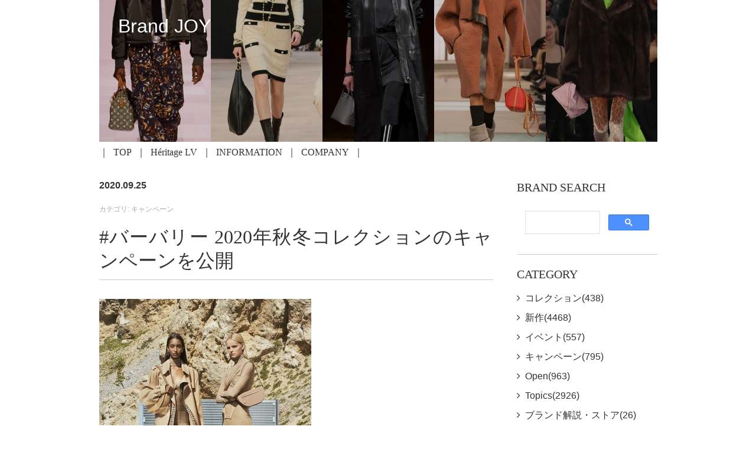

--- FILE ---
content_type: text/html; charset=utf-8
request_url: https://brandjoy.jp/2020/09/2020-20202061.html
body_size: 12191
content:
<!DOCTYPE html>
<html lang="ja" itemscope itemtype="http://schema.org/WebPage">
<head>
  <meta charset="UTF-8">
  <title>#バーバリー 2020年秋冬コレクションのキャンペーンを公開 | Brand JOY</title>
  <meta name="description" content="バーバリーは、 チーフ・クリエイティブ・オフィサーであるリカルド・ティッシにより...">
  <meta name="keywords" content="movable type,mt,テーマ,theme,">
  <meta name="viewport" content="width=device-width,initial-scale=1">
  <meta http-equiv="X-UA-Compatible" content="IE=edge">
  <link rel="shortcut icon" href="https://brandjoy.jp/images/favicon.ico">
  <link rel="start" href="https://brandjoy.jp/">
  <link rel="canonical" href="https://brandjoy.jp/2020/09/2020-20202061.html" />

  <!-- Open Graph Protocol -->
  <meta property="og:type" content="article">
  <meta property="og:locale" content="ja_JP">
  <meta property="og:title" content="#バーバリー 2020年秋冬コレクションのキャンペーンを公開 | Brand JOY">
  <meta property="og:url" content="https://brandjoy.jp/2020/09/2020-20202061.html">
  <meta property="og:description" content="バーバリーは、 チーフ・クリエイティブ・オフィサーであるリカルド・ティッシにより...">
  <meta property="og:site_name" content="Brand JOY">
  <meta property="og:image" content="https://brandjoy.jp/.assets/thumbnail/image001-4bb85adf-1200wi.jpg">
  <meta name="twitter:card" content="summary_large_image">
  <meta name="twitter:site" content="@brandjoyjp">
  <meta name="twitter:title" content="#バーバリー 2020年秋冬コレクションのキャンペーンを公開">
  <meta name="twitter:description" content="バーバリーは、 チーフ・クリエイティブ・オフィサーであるリカルド・ティッシによりディレクションされた、 2020年秋冬コレクションのキャンペーンを公開しました。 ブランドの創業者であるトーマス・バーバ...">
  <meta name="twitter:image" content="https://brandjoy.jp/.assets/thumbnail/image001-4bb85adf-1200wi.jpg">

  <!-- Microdata -->
  <meta itemprop="description" content="バーバリーは、 チーフ・クリエイティブ・オフィサーであるリカルド・ティッシにより...">
  <link itemprop="url" href="https://brandjoy.jp/2020/09/2020-20202061.html">
  <link itemprop="image" href="https://brandjoy.jp/.assets/thumbnail/image001-4bb85adf-1200wi.jpg">

  <link rel="stylesheet" href="//cdnjs.cloudflare.com/ajax/libs/meyer-reset/2.0/reset.css" integrity="sha256-7VVaJ5GDwFQiLIc+eNksQLUSSY5JNZtqv9o2BI8UGYg=" crossorigin="anonymous" />
<link rel="stylesheet" href="//cdnjs.cloudflare.com/ajax/libs/font-awesome/4.7.0/css/font-awesome.min.css" integrity="sha256-eZrrJcwDc/3uDhsdt61sL2oOBY362qM3lon1gyExkL0=" crossorigin="anonymous" />
<link rel="stylesheet" href="https://brandjoy.jp/css/base-css.css">
<link rel="stylesheet" href="https://brandjoy.jp/styles.css">
<link rel="manifest" href="https://brandjoy.jp/.app/manifest.json" crossorigin="use-credentials">
<meta name="theme-color" content="white">

<style>
/* ==========================================
   Footer SNS : X icon (SVG mask)
   ========================================== */
.snsMaskIcon{
  display: inline-block;
  width: 18px;
  height: 18px;
  vertical-align: -0.125em;
  background-color: #000;
  transition: background-color .2s ease;
}

.snsMaskIcon--x{
  -webkit-mask: url(/images/images_x-logo.svg) no-repeat center / contain;
          mask: url(/images/images_x-logo.svg) no-repeat center / contain;
}

.footerSns a:hover .snsMaskIcon{
  background-color: #08A78B;
}
</style>
<!-- ▼▼ 共通CSS + Swiper CSS ▼▼ -->
	<link rel="stylesheet" href="https://cdnjs.cloudflare.com/ajax/libs/Swiper/5.4.1/css/swiper.min.css" integrity="sha256-urV1luZ8JPIzBb+88vMT8qwbF8jBbHIrwQ8wTghtCOw=" crossorigin="anonymous" />
<!-- ▲▲ 「/head」の直前に挿入 ▲▲ -->
</head>
<body>
  <header class="header">
  <div class="mt-container">
    <a href="https://brandjoy.jp/">
      <h1 class="header__title">
      Brand JOY
      </h1>
    </a>
    <div class="header__images">
                        <img src="https://brandjoy.jp/.assets/BJJP_Main_202509_W945H240%2B20%25_B.jpg">
                </div>
            <div id="navToggle">
      <div>
       <span></span> <span></span> <span></span>
      </div>
    </div><!--#navToggle END-->
    <nav class="header__navi">
      <ul class="header__naviList">
      <!-- 親ブログTOP --> 
        <li><a href="https://brandjoy.jp/">TOP</a></li>
      <!-- 子ブログへのリンク（手動追加ここから） -->
      <li><a href="https://brandjoy.jp/heritagelv/">Héritage LV</a></li>
      <!-- 子ブログへのリンク（手動追加ここまで） -->
              <li><a href="https://brandjoy.jp/INFO.html">INFORMATION</a></li>
                <li><a href="https://brandjoy.jp/ABOUT.html">COMPANY</a></li>
              </ul>
    </nav>
      </div>
<!-- Global site tag (gtag.js) - Google Analytics -->
<script async src="https://www.googletagmanager.com/gtag/js?id=UA-25291318-1"></script>
<script>
  window.dataLayer = window.dataLayer || [];
  function gtag(){dataLayer.push(arguments);}
  gtag('js', new Date());

  gtag('config', 'UA-25291318-1');
</script>

<!-- Google tag (gtag.js) - GA4 -->
<script async src="https://www.googletagmanager.com/gtag/js?id=G-V8CR2DWNBY"></script>
<script>
  window.dataLayer = window.dataLayer || [];
  function gtag(){dataLayer.push(arguments);}
  gtag('js', new Date());
  gtag('config', 'G-V8CR2DWNBY');
</script>

</header>
  <main class="UL-mainArea">
    <div class="mt-container mainArea-col2">
      <div class="main-Column wysiwyg">
        <div class="entry__dateWrap">
          <p class="entry__date--date">2020.09.25</p>
          <p class="entry__date--category">カテゴリ: キャンペーン</p>
        </div>
        <h2 class="entry__title">#バーバリー 2020年秋冬コレクションのキャンペーンを公開</h2>
        <p class="pages__text">
          <!--
/* Font Definitions */
@font-face
	{font-family:"Cambria Math";
	panose-1:2 4 5 3 5 4 6 3 2 4;}
@font-face
	{font-family:游ゴシック;
	panose-1:2 11 4 0 0 0 0 0 0 0;}
@font-face
	{font-family:"ＭＳ Ｐゴシック";
	panose-1:2 11 6 0 7 2 5 8 2 4;}
@font-face
	{font-family:"\@游ゴシック";
	panose-1:2 11 4 0 0 0 0 0 0 0;}
@font-face
	{font-family:"\@ＭＳ Ｐゴシック";}
/* Style Definitions */
p.MsoNormal, li.MsoNormal, div.MsoNormal
	{margin:0mm;
	font-size:12.0pt;
	font-family:"ＭＳ Ｐゴシック";}
span.17
	{mso-style-type:personal-compose;
	font-family:游ゴシック;
	color:windowtext;}
.MsoChpDefault
	{mso-style-type:export-only;
	font-family:游ゴシック;}
/* Page Definitions */
@page WordSection1
	{size:612.0pt 792.0pt;
	margin:99.25pt 30.0mm 30.0mm 30.0mm;}
div.WordSection1
	{page:WordSection1;}
-->
<div>
<div><img class="image-embed" src="https://brandjoy.jp/.assets/image001-4bb85adf.jpg" /><br />バーバリーは、 チーフ・クリエイティブ・オフィサーであるリカルド・ティッシによりディレクションされた、 2020年秋冬コレクションのキャンペーンを公開しました。 ブランドの創業者であるトーマス・バーバリーが発明したギャバジンは、 世界を探検し未踏の地へと向かう冒険家たちを支えました。 息をのむほど美しい自然を背景に撮影された今回のキャンペーンは、 トーマスから受け継がれる未知なるものを探求するバーバリーの伝統を称え、 それを現代的に解釈し、 自由と逃避（エスケーピズム）をコンセプトとしています。 <br /><br />「今回のキャンペーンは、 記憶と内省をベースに、 自由とエスケープから着想を得ました。 近ごろ私は自分の記憶を元に、 自然と一体となり、 別の時代、 別の場所への逃避や旅を度々しています。 夢の中では誰しもが、 過去の記憶や新しい場所などどこへでも旅をすることが出来るのです。 キャンペーンに登場するミラー仕立てのトラックからは、 トラックが本来持つ生々しく力強いものと、 その周りを囲う穏やかで美しい自然とのコントラストやモダニティ感じることができるのです」<br />リカルド・ティッシ、 バーバリー チーフ・クリエイティブ・オフィサー<br /><br />今回のコレクションは、 ウィメンズとメンズ共に、 バーバリーのベージュ、 トレンチコート、 クラシカルなテーラリング、 ダッフルコートなどバーバリーの豊かなヘリテージとシンボルを継承しつつ、 新しくモダンなシルエット、 プリントや布地が組み合わされています。 また本コレクションではスーパーサイズの「ポケット・バッグ」や新作バッグ「オリンピア」をフィーチャーしています。 <br />キャンペーンには、 ディレクターのイーライ・ラッセル・リネッツ、 写真家のダンコ・シュタイナー、 スタイリストのアナ・シュタイナー、 バーバリーのグローバルビューティディレクターであるイサマヤ・フレンチ、 そしてヘアスタイリストのゲイリー・ギルをはじめ、 才能豊かなプロフェッショナルが参加。 またキャストには、 マリアカルラ・ボスコーノ、 ソラ・チョイ、 マティ・フォール、 ベン・ギブソン、 タラ・ハリウェル、 アイザック・セオ、 モナ・トゥガードら個性豊かなモデルが参加しました。 ビデオのサウンドトラックは、 フィリップ・グラス作曲の「2台ピアノのための4つの楽章」を、 2020年2月に開催されたバーバリー2020年秋冬コレクションでもパフォーマンスを披露した姉妹ピアノデュオ、 カティア＆マリエル・ラベックによる演奏をフィーチャーしています。 <img class="image-embed" src="https://brandjoy.jp/.assets/image002-7880f5fe.jpg" /><br /><img class="image-embed" src="https://brandjoy.jp/.assets/image003-9597a261.jpg" /><br /><br />バーバリー公式サイト <br /><a href="https://jp.burberry.com/" target="_blank" rel="noopener">Burberry.com</a><br />LINE @burberry_jp<br />Instagram @Burberry<br />Twitter @Burberry_Japan<br />Facebook &nbsp;@BurberryJP &nbsp;</div>
</div>
          
        </p>
<!-- ▼関連記事（スマホ2/PC3、1:1サムネ、no-image対応｜640px生成）▼ -->
<!-- ▲関連記事ここまで▲ -->

        <ul class="entry__paginate">
          <li>
                        <a href="https://brandjoy.jp/2020/09/post-737.html" class="entry__paginate--prev"><i class="fa fa-angle-left" aria-hidden="true"></i>前の記事：ドルチェ＆ガッバーナ が原宿「#資生堂 ビューティ・スクエア」にてポップアップストアを開催</a>
                      </li>
          <li>
                        <a href="https://brandjoy.jp/2020/09/tudor-2020.html" class="entry__paginate--next">次の記事：日本ロレックス株式会社 #TUDOR 、インテグレイテッドブレスレットとノッチドベゼルを備えた#チューダー ロイヤルを2020年内発売予定<i class="fa fa-angle-right" aria-hidden="true"></i></a>
                      </li>
        </ul>
      </div>
      <div class="side-Column">
  
<!--コメント：サイト内検索ここから-->
  <section class="category">
      <h3 class="category__list--subtitle">BRAND SEARCH</h3>
      <script async src="https://cse.google.com/cse.js?cx=0f50f4fad77495d69"></script>
      <div class="gcse-search"></div>
  </section>
<!--コメント：サイト内検索ここまで-->
  
  <section class="category">
    <h3 class="category__list--subtitle">CATEGORY</h3>
    <ul class="category__list">
                  <li class="category__listNext"><a href="https://brandjoy.jp/collection/">コレクション(438)</a>
                  </li>
                  <li class="category__listNext"><a href="https://brandjoy.jp/new/">新作(4468)</a>
                  </li>
                  <li class="category__listNext"><a href="https://brandjoy.jp/event/">イベント(557)</a>
                  </li>
                  <li class="category__listNext"><a href="https://brandjoy.jp/campaign/">キャンペーン(795)</a>
                  </li>
                  <li class="category__listNext"><a href="https://brandjoy.jp/open/">Open(963)</a>
                  </li>
                  <li class="category__listNext"><a href="https://brandjoy.jp/topics/">Topics(2926)</a>
                  </li>
                  <li class="category__listNext"><a href="https://brandjoy.jp/commentary/">ブランド解説・ストア(26)</a>
                  </li>
                  <li class="category__listNext"><a href="https://brandjoy.jp/market/">マーケット(61)</a>
                  </li>
                  <li class="category__listNext"><a href="https://brandjoy.jp/outboundlink/">外部記事リンク(1)</a>
                  </li>
                  <li class="category__listNext"><a href="https://brandjoy.jp/info/">お知らせ(2)</a>
                  </li>
          </ul>
  </section>
      <section class="profile">
    <h3 class="profile__list--subtitle">ABOUT</h3>
    <p class="profile__text">
    「BRANDJOY.JP」はラグジュアリーブランドなどの最新動向に関連するニュースをセレクトしてお届けしています。新作やコレクションを中心に、新規オープン、ビジネス・業界情報をまとめてチェック。
    </p>
  </section>
  
<!--コメント：月次アーカイブ①ここから-->
<!--20240524削除済み-->
<!--コメント：月次アーカイブ①ここまで-->

<section class="category">
  <script>
    function onChange(select) {
      var selectedOption = select.options[select.selectedIndex];
      if (selectedOption.value !== '') {
        window.location.href = selectedOption.value;
      }
    }
  </script>

  <h3 class="category__list--subtitle">ARCHIVES</h3>

  <select class="category__list" onchange="onChange(this)" style="font-size: 110%;">
    <option value="">選択してください</option>
          <option value="https://brandjoy.jp/2026/01/">2026年1月 (50)</option>
          <option value="https://brandjoy.jp/2025/12/">2025年12月 (128)</option>
          <option value="https://brandjoy.jp/2025/11/">2025年11月 (150)</option>
          <option value="https://brandjoy.jp/2025/10/">2025年10月 (155)</option>
          <option value="https://brandjoy.jp/2025/09/">2025年9月 (165)</option>
          <option value="https://brandjoy.jp/2025/08/">2025年8月 (126)</option>
          <option value="https://brandjoy.jp/2025/07/">2025年7月 (160)</option>
          <option value="https://brandjoy.jp/2025/06/">2025年6月 (155)</option>
          <option value="https://brandjoy.jp/2025/05/">2025年5月 (161)</option>
          <option value="https://brandjoy.jp/2025/04/">2025年4月 (154)</option>
          <option value="https://brandjoy.jp/2025/03/">2025年3月 (162)</option>
          <option value="https://brandjoy.jp/2025/02/">2025年2月 (148)</option>
          <option value="https://brandjoy.jp/2025/01/">2025年1月 (132)</option>
          <option value="https://brandjoy.jp/2024/12/">2024年12月 (130)</option>
          <option value="https://brandjoy.jp/2024/11/">2024年11月 (152)</option>
          <option value="https://brandjoy.jp/2024/10/">2024年10月 (155)</option>
          <option value="https://brandjoy.jp/2024/09/">2024年9月 (152)</option>
          <option value="https://brandjoy.jp/2024/08/">2024年8月 (144)</option>
          <option value="https://brandjoy.jp/2024/07/">2024年7月 (155)</option>
          <option value="https://brandjoy.jp/2024/06/">2024年6月 (151)</option>
          <option value="https://brandjoy.jp/2024/05/">2024年5月 (156)</option>
          <option value="https://brandjoy.jp/2024/04/">2024年4月 (151)</option>
          <option value="https://brandjoy.jp/2024/03/">2024年3月 (158)</option>
          <option value="https://brandjoy.jp/2024/02/">2024年2月 (148)</option>
          <option value="https://brandjoy.jp/2024/01/">2024年1月 (128)</option>
          <option value="https://brandjoy.jp/2023/12/">2023年12月 (153)</option>
          <option value="https://brandjoy.jp/2023/11/">2023年11月 (190)</option>
          <option value="https://brandjoy.jp/2023/10/">2023年10月 (188)</option>
          <option value="https://brandjoy.jp/2023/09/">2023年9月 (174)</option>
          <option value="https://brandjoy.jp/2023/08/">2023年8月 (131)</option>
          <option value="https://brandjoy.jp/2023/07/">2023年7月 (167)</option>
          <option value="https://brandjoy.jp/2023/06/">2023年6月 (174)</option>
          <option value="https://brandjoy.jp/2023/05/">2023年5月 (198)</option>
          <option value="https://brandjoy.jp/2023/04/">2023年4月 (175)</option>
          <option value="https://brandjoy.jp/2023/03/">2023年3月 (211)</option>
          <option value="https://brandjoy.jp/2023/02/">2023年2月 (182)</option>
          <option value="https://brandjoy.jp/2023/01/">2023年1月 (146)</option>
          <option value="https://brandjoy.jp/2022/12/">2022年12月 (169)</option>
          <option value="https://brandjoy.jp/2022/11/">2022年11月 (154)</option>
          <option value="https://brandjoy.jp/2022/10/">2022年10月 (176)</option>
          <option value="https://brandjoy.jp/2022/09/">2022年9月 (164)</option>
          <option value="https://brandjoy.jp/2022/08/">2022年8月 (120)</option>
          <option value="https://brandjoy.jp/2022/07/">2022年7月 (139)</option>
          <option value="https://brandjoy.jp/2022/06/">2022年6月 (153)</option>
          <option value="https://brandjoy.jp/2022/05/">2022年5月 (140)</option>
          <option value="https://brandjoy.jp/2022/04/">2022年4月 (146)</option>
          <option value="https://brandjoy.jp/2022/03/">2022年3月 (159)</option>
          <option value="https://brandjoy.jp/2022/02/">2022年2月 (124)</option>
          <option value="https://brandjoy.jp/2022/01/">2022年1月 (77)</option>
          <option value="https://brandjoy.jp/2021/12/">2021年12月 (118)</option>
          <option value="https://brandjoy.jp/2021/11/">2021年11月 (133)</option>
          <option value="https://brandjoy.jp/2021/10/">2021年10月 (150)</option>
          <option value="https://brandjoy.jp/2021/09/">2021年9月 (138)</option>
          <option value="https://brandjoy.jp/2021/08/">2021年8月 (91)</option>
          <option value="https://brandjoy.jp/2021/07/">2021年7月 (115)</option>
          <option value="https://brandjoy.jp/2021/06/">2021年6月 (110)</option>
          <option value="https://brandjoy.jp/2021/05/">2021年5月 (99)</option>
          <option value="https://brandjoy.jp/2021/04/">2021年4月 (101)</option>
          <option value="https://brandjoy.jp/2021/03/">2021年3月 (106)</option>
          <option value="https://brandjoy.jp/2021/02/">2021年2月 (85)</option>
          <option value="https://brandjoy.jp/2021/01/">2021年1月 (68)</option>
          <option value="https://brandjoy.jp/2020/12/">2020年12月 (75)</option>
          <option value="https://brandjoy.jp/2020/11/">2020年11月 (89)</option>
          <option value="https://brandjoy.jp/2020/10/">2020年10月 (68)</option>
          <option value="https://brandjoy.jp/2020/09/">2020年9月 (69)</option>
          <option value="https://brandjoy.jp/2020/08/">2020年8月 (62)</option>
          <option value="https://brandjoy.jp/2020/07/">2020年7月 (67)</option>
          <option value="https://brandjoy.jp/2020/06/">2020年6月 (62)</option>
          <option value="https://brandjoy.jp/2020/05/">2020年5月 (56)</option>
          <option value="https://brandjoy.jp/2020/04/">2020年4月 (32)</option>
          <option value="https://brandjoy.jp/2020/03/">2020年3月 (30)</option>
          <option value="https://brandjoy.jp/2020/02/">2020年2月 (39)</option>
          <option value="https://brandjoy.jp/2020/01/">2020年1月 (32)</option>
          <option value="https://brandjoy.jp/2019/12/">2019年12月 (19)</option>
          <option value="https://brandjoy.jp/2019/11/">2019年11月 (46)</option>
          <option value="https://brandjoy.jp/2019/10/">2019年10月 (36)</option>
          <option value="https://brandjoy.jp/2019/09/">2019年9月 (58)</option>
          <option value="https://brandjoy.jp/2019/08/">2019年8月 (46)</option>
          <option value="https://brandjoy.jp/2019/07/">2019年7月 (42)</option>
          <option value="https://brandjoy.jp/2019/06/">2019年6月 (45)</option>
          <option value="https://brandjoy.jp/2019/05/">2019年5月 (62)</option>
          <option value="https://brandjoy.jp/2019/04/">2019年4月 (75)</option>
          <option value="https://brandjoy.jp/2019/03/">2019年3月 (68)</option>
          <option value="https://brandjoy.jp/2019/02/">2019年2月 (62)</option>
          <option value="https://brandjoy.jp/2019/01/">2019年1月 (14)</option>
      </select>

<br>

</section>

<br>
<!--コメント：ランキングここから-->
  <section class="category">
  <h3 class="category__list--subtitle">月間 TOP 10 ARTICLES</h3>
  
<!-- Ranklet4 https://ranklet4.com/ TOP 10 ARTICLES -->
<aside id="ranklet4-VEq8wgRmBTSfrHS5JeXX"></aside>
<script async src="https://free.ranklet4.com/widgets/VEq8wgRmBTSfrHS5JeXX.js"></script>
<!--コメント：ランキングここまで-->
  
</div>

    </div>
  </main>
  <section class="bannerArea">
  <div class="mt-container">
    <ul class="bannerArea__list">
            <li>
        <a href="https://brandjoy.jp/from.html"><img src="https://brandjoy.jp/.assets/CONTACT.jpg" alt="CONTACT.jpg" class="bannerArea__list--img"></a>
      </li>
                  <li>
        <a href="https://brandjoy.jp/ABOUT.html"><img src="https://brandjoy.jp/.assets/COMPANY.jpg" alt="COMPANY.jpg" class="bannerArea__list--img"></a>
      </li>
                  <li>
        <a href="https://brandjoy.jp/INFO.html"><img src="https://brandjoy.jp/.assets/INFORMATION-faea4fdc.jpg" alt="INFORMATION-faea4fdc.jpg" class="bannerArea__list--img"></a>
      </li>
          </ul>
  </div>
</section>

  <section class="gototop">
  <div class="mt-container">
    <a href="#" class="arrow">TOP</a>
  </div>
</section>

  <section class="footerSns">
  <div class="mt-container">
    <ul class="footerSns__wrap">
      <li class="footer-sns__facebook"><a href="https://www.facebook.com/wwwbrandjoyjp" target="_blank"><i class="fa fa-facebook-square" aria-hidden="true"></i></a></li>              <li class="footer-sns__twitter footer-sns__x">
          <a href="https://twitter.com/brandjoyjp" target="_blank" rel="noopener" aria-label="X">
            <span class="snsMaskIcon snsMaskIcon--x" aria-hidden="true"></span>
          </a>
        </li>
           </ul>
  </div>
</section>
<footer class="footer">
  <div class="mt-container">
    <p class="copyright">&copy;Intermedia Co.,Ltd. All Rights Reserved.</p>
  </div>
</footer>

  <script src="//cdnjs.cloudflare.com/ajax/libs/jquery/3.2.1/jquery.min.js" integrity="sha256-hwg4gsxgFZhOsEEamdOYGBf13FyQuiTwlAQgxVSNgt4=" crossorigin="anonymous"></script>
<script src="//cdnjs.cloudflare.com/ajax/libs/jquery-migrate/3.0.1/jquery-migrate.min.js" integrity="sha256-F0O1TmEa4I8N24nY0bya59eP6svWcshqX1uzwaWC4F4=" crossorigin="anonymous"></script>
<script src="//cdnjs.cloudflare.com/ajax/libs/jquery-smooth-scroll/2.2.0/jquery.smooth-scroll.min.js" integrity="sha256-fdhzLBb+vMfwRwZKZPtza9iFcdVtEhrWRHhxSzEy4Ek=" crossorigin="anonymous"></script>
<script src="/js/common.js"></script>
<script src="https://push-notification-api.movabletype.net/v2.7.0/js/sw-init.js" id="mt-service-worker-init" data-register="/.app/sw.js" data-scope="/" data-locale="ja_JP"></script>

  <!-- ▼▼ マルチカラム用レスポンシブCSS ▼▼ -->
<style>
.mt-be-columns {
  display: flex;
  flex-wrap: wrap;
  gap: 1rem;
  margin: 1.5em 0;
}

.columns-2 .mt-be-column {
  flex: 0 0 calc(50% - 0.5rem); /* カラム間のgapに対応して調整 */
}

.columns-3 .mt-be-column {
  flex: 0 0 calc(33.333% - 0.67rem);
}

.mt-be-column {
  box-sizing: border-box;
}

.mt-be-column figure {
  margin: 0;
}

.mt-be-column img {
  width: 100%;
  height: auto;
  display: block;
}
/* SNS削除後スペース調整 */
.entry__paginate { margin-top: 2.0em; }
</style>
  <!-- ▲▲ マルチカラム用CSS 「/body」の直前に挿入 ▲▲ -->
  <!-- ▼▼ Swiper JS スライドショー用 ▼▼ -->
<script src="https://cdnjs.cloudflare.com/ajax/libs/Swiper/5.4.1/js/swiper.min.js"
  integrity="sha256-xKd8O6CvawXs3b8ZCrfuwN9A0ISCM8bUhJC86L6A8OY=" crossorigin="anonymous" defer></script>

<script>
  document.addEventListener("DOMContentLoaded", function () {
    const topGalleries = document.querySelectorAll('.swiper-container.gallery-top');

    topGalleries.forEach((topEl, index) => {
      const thumbsEl = topEl.nextElementSibling;
      const uniqueId = 'swiper-' + index;

      topEl.classList.add(uniqueId + '-top');
      thumbsEl?.classList.add(uniqueId + '-thumbs');

      const thumbsSwiper = new Swiper('.' + uniqueId + '-thumbs', {
        spaceBetween: 10,
        slidesPerView: 4,
        freeMode: true,
        watchSlidesVisibility: true,
        watchSlidesProgress: true,
      });

      new Swiper('.' + uniqueId + '-top', {
        loop: true,
        spaceBetween: 10,
        navigation: {
          nextEl: '.swiper-button-next',
          prevEl: '.swiper-button-prev',
        },
        thumbs: {
          swiper: thumbsSwiper,
        },
        lazy: {
          loadPrevNext: true
        },
      });
    });
  });
</script>
  <!-- ▲▲ Swiper JS 「/body」の直前に挿入 ▲▲ -->
  <!-- ▼▼ SNS埋め込み 遅延読み込みスクリプト（Instagram/YTはiframe、Xはscript + 幅640px指定） ▼▼ -->
<script>
document.addEventListener("DOMContentLoaded", function () {
  const lazyEmbeds = document.querySelectorAll('.lazy-embed');

  const loadEmbed = (el) => {
    const type = el.dataset.type;
    const url = el.dataset.url;
    const label = el.dataset.label || "";

    if (type === "x") {
      const wrapper = document.createElement('div');
      wrapper.style = "width:100%; max-width:640px; margin:2em auto;";

      const blockquote = document.createElement('blockquote');
      blockquote.className = "twitter-tweet";
      blockquote.setAttribute("data-width", "640"); // ★ 幅指定を追加

      const a = document.createElement('a');
      a.href = url;
      blockquote.appendChild(a);
      wrapper.appendChild(blockquote);
      el.replaceWith(wrapper);

      if (!window.twttr) {
        const script = document.createElement('script');
        script.src = "https://platform.twitter.com/widgets.js";
        script.defer = true;
        document.body.appendChild(script);
      } else {
        window.twttr.widgets.load();
      }
    } else {
      let iframe = document.createElement('iframe');
      iframe.setAttribute("frameborder", "0");
      iframe.setAttribute("scrolling", "no");
      iframe.setAttribute("allowtransparency", "true");
      iframe.style = "width:100%; max-width:640px; margin:auto; display:block;";

      if (type === "youtube") {
        iframe.src = url;
        iframe.style.aspectRatio = "16/9";
      } else if (type === "instagram") {
        iframe.src = url;
        iframe.style.aspectRatio = "4/5";
      }

      const labelDiv = document.createElement('div');
      labelDiv.innerHTML = `【${type.charAt(0).toUpperCase() + type.slice(1)}：${label}の投稿が表示されます】`;
      labelDiv.style = "text-align:center; font-size:0.9em; font-weight:bold; background-color:#d8ecf9; padding:0.3em;";

      const container = document.createElement('div');
      container.className = "lazy-embed-container";  // ← クラス追加    
      container.appendChild(iframe);
      if (window.location.href.includes('editor')) {
        container.appendChild(labelDiv);
      }

      el.replaceWith(container);
    }
  };

  const isEditor = window.location.href.includes('editor');

  lazyEmbeds.forEach(el => {
    const label = el.dataset.label;

    if (isEditor) {
      loadEmbed(el);
    } else {
      if (!el.innerHTML && label) {
        el.innerHTML = `<div style='text-align:center; font-size:0.9em; color:#666;'>【${el.dataset.type}：${label}の投稿が表示されます】</div>`;
      }
      const observer = new IntersectionObserver((entries) => {
        entries.forEach(entry => {
          if (entry.isIntersecting) {
            loadEmbed(entry.target);
            observer.unobserve(entry.target);
          }
        });
      }, { threshold: 0.25 });
      observer.observe(el);
    }
  });
});
</script>
<!-- ▲▲ SNS埋め込み 遅延読み込みスクリプト ▲▲ -->
<!-- ▼▼ SNS埋め込み 共通CSS ▼▼ -->
<style>
iframe, .twitter-tweet {
  width: 100% !important;
  max-width: 640px;
  margin: 2em auto;
  display: block;
}
</style>
<!-- ▲▲ SNS埋め込み CSS ▲▲ -->
<!-- ▼▼ YouTube レスポンシブ用 CSS（改良版） ▼▼ -->
<style>
.youtube-auto {
  position: relative;
  width: 100%;
  max-width: 640px;
  margin: 2em auto;
  padding-top: 56.25%;
  overflow: hidden;
}
.youtube-auto iframe {
  position: absolute;
  top: 0;
  left: 0;
  width: 100% !important;
  height: 100% !important;
  border: none;
  display: block;
}
</style>
<!-- ▲▲ YouTube レスポンシブ用 CSS（改良版） ▲▲ -->
<style>
/* SNS埋め込みを左揃えに調整 */
.lazy-embed-container,
.lazy-embed-container iframe,
.lazy-embed-container > div {
  margin-left: 0 !important;
  margin-right: auto !important;
  text-align: left !important;
}
</style>
<!-- ▼▼ 旧responsive_iframe_auto カスタムブロック 修復用 JS ▼▼ -->
<script>
document.addEventListener("DOMContentLoaded", () => {
  const iframes = document.querySelectorAll('iframe');

  iframes.forEach((iframe) => {
    const parent = iframe.parentElement;

    // 対象：iframeがYouTubeで、かつ親が position:relative; padding-top:56.25% を持っている場合
    const isYouTube = iframe.src.includes('youtube.com') || iframe.src.includes('youtu.be');
    const style = parent.getAttribute('style') || '';
    const isOldWrapper = style.includes('position') && style.includes('padding-top');

    if (isYouTube && isOldWrapper) {
      // 修正済みなら無視
      if (parent.classList.contains('youtube-auto')) return;

      // 古いスタイル削除
      parent.removeAttribute('style');

      // ラッパー要素作成
      const wrapper = document.createElement('div');
      wrapper.className = 'youtube-auto';

      // DOM再構成
      parent.insertBefore(wrapper, iframe);
      wrapper.appendChild(iframe);
    }
  });
});
</script>
<!-- ▲▲ 修復用 JS ▲▲ -->
<!-- ▼▼ 関連記事貼付け CSS ▼▼ -->
<style>
/* 関連記事 セクション */
.related-entries {
  margin-top: 2.5em;
  padding-top: 1.25em;
  border-top: 1px solid #e5e5e5;
}

/* スマホ2カラム、PC3カラム（TOPと揃える） */
.related-entries__list {
  display: grid;
  grid-template-columns: repeat(2, minmax(0,1fr));
  gap: 12px;
}
@media (min-width: 720px) {
  .related-entries__list {
    grid-template-columns: repeat(3, minmax(0,1fr));
    gap: 16px;
  }
}

/* カード */
.related-entries__item {
  background: #fafafa;
  border: 1px solid rgba(0,0,0,.06);
  border-radius: 12px;
  overflow: hidden;
  box-shadow: 0 1px 2px rgba(0,0,0,.05);
  transition: transform .18s ease, box-shadow .18s ease;
}
.related-entries__link {
  display: block;
  color: inherit;
  text-decoration: none;
}
.related-entries__item:hover {
  transform: translateY(-2px);
  box-shadow: 0 6px 16px rgba(0,0,0,.08);
}

/* サムネ：正方形1:1を強制 */
.related-entries__thumb {
  aspect-ratio: 1 / 1;
  background: #ddd;
}
.related-entries__thumb img {
  width: 100%;
  height: 100%;
  display: block;
  object-fit: cover; /* ここで1:1にトリミング */
}

/* タイトル（ベース＋3行クランプ統合） */
.related-entries__titleText {
  font-size: .95rem;
  line-height: 1.45;
  font-weight: 600;
  color: #333;
  padding: 10px 12px 12px;
  margin: 0;

  display: -webkit-box;
  -webkit-line-clamp: 3;      /* 3行で揃える */
  -webkit-box-orient: vertical;
  overflow: hidden;            /* 収まりきらない分は非表示 */
  text-overflow: ellipsis;
  overflow-wrap: anywhere;     /* 長い英数も折り返す */
}
  
/* フォーカス可視化（Tab操作での見失い防止） */
.related-entries__link:focus-visible {
  outline: 2px solid #888;
  outline-offset: 2px;
}
/* 互換フォールバック（マウス時は消す） */
.related-entries__link:focus { outline: 2px solid #888; outline-offset: 2px; }
.related-entries__link:focus:not(:focus-visible) { outline: none; }

/* ===== FINAL OVERRIDE: 関連記事見出し（フォントサイズ太さ調整）===== */
.related-entries h2.related-entries__title{
  font-size: 1.40rem !important; 
  line-height: 1.3 !important;
  font-weight: 500 !important;
  font-family: -apple-system, BlinkMacSystemFont, "Helvetica Neue",
               "Hiragino Kaku Gothic ProN", "Noto Sans JP", "Yu Gothic",
               Meiryo, Arial, sans-serif !important;
}
/* LOCK: 関連記事カード内の「記事タイトル」を.95remに固定（下余白もここで調整） */
.related-entries h3.related-entries__titleText{
  font-size: .95rem !important;
  line-height: 1.60 !important;  /* 行間調整 */
  font-weight: 600 !important;
  margin: 0;
  padding: 10px 12px 6px; /* ← 下だけ 6px に */
}
/* 関連記事：日付ボックスの上下を詰める（下 12px → 6px、行間も少し詰める） */
.related-entries__date {
  font-size: 1.0rem;
  line-height: 0.1;  /* 少しタイトに */
  margin: 0;
  padding: 16px 12px 0px;  /* 上の余白で下へ押す */
  color: #777;
}
/* タイトルと日付の詰まりを軽くする（必要なら） */
.related-entries h3.related-entries__titleText {
  padding-bottom: 2px !important;  /* タイトルボックスの高さ調整 */
}
/* ===== Related Entries: 下線の最終挙動（案1） ===== */

/* 常時：カード内リンクの下線は消す（タイトル/日付とも） */
.related-entries .related-entries__link,
.related-entries .related-entries__link * {
  text-decoration: none !important;
}

/* PC：hoverで「タイトル」にだけ下線 */
.related-entries .related-entries__link:hover .related-entries__titleText {
  text-decoration: underline !important;
  text-underline-offset: 2px;        /* 文字から少し離すと上品 */
  text-decoration-thickness: 1px;     /* 対応ブラウザのみ */
}

/* キーボード操作：focus-visible時も「タイトル」に下線（A11y配慮） */
.related-entries .related-entries__link:focus-visible .related-entries__titleText {
  text-decoration: underline !important;
  text-underline-offset: 2px;
  text-decoration-thickness: 1px;
}

/* スマホ等（hoverなし端末）：タップ中(:active)に下線を表示 */
@media (hover: none) {
  .related-entries .related-entries__link:active .related-entries__titleText {
    text-decoration: underline !important;
    text-underline-offset: 2px;
  }
}

/* 任意：操作時に色をほんの少しだけ濃く（控えめ） */
.related-entries .related-entries__link:hover .related-entries__titleText,
.related-entries .related-entries__link:focus-visible .related-entries__titleText {
  color: #111;
}
/* === scope guard (do not remove) === */
.entry-body .related-entries{}
/* SPだけ関連記事は8件まで。PCは lastn=9 をすべて表示 */
@media (max-width: 767px){  /* ← 719px だと端末によって外れることがあるため念のため広げる */
  .main-Column .related-entries__list > article.related-entries__item:nth-of-type(n+9){
    display: none !important;
  }
}
</style>
<!-- ▲▲ 関連記事貼付け CSS ▲▲ --> 
<script src="https://form.movabletype.net/dist/parent-loader.js" defer async></script></body>
</html>

--- FILE ---
content_type: text/css
request_url: https://brandjoy.jp/css/base-css.css
body_size: 2162
content:
/*-------------------
// responsive setting
---------------------*/
.mt-container {
  width: auto;
  padding: 0 16px;
  position: relative;
  margin: 0 auto; }
  
  @media screen and (min-width: 730px) {
    .mt-container {
      width: 670px; } }
      
  @media screen and (min-width: 880px) {
    .mt-container {
      width: 820px; } }
      
  @media screen and (min-width: 960px) {
    .mt-container {
      width: 945px;
      padding: 0px; } }

.invisible {
  display: none; }
  
  @media screen and (min-width: 880px) {
    .invisible.is-open {
      height: auto; }
    .invisible {
      height: auto;
      display: block; }
  }
  
/*-------------------
// mainArea
---------------------*/
.mainArea {
  margin: 0rem 0 2rem; }

.main-Column {
  margin-bottom: 2rem; }

@media screen and (min-width: 880px) {
  .mainArea-col2 {
    display: -moz-flex;
    display: -ms-flex;
    display: -o-flex;
    display: -webkit-box;
    display: -ms-flexbox;
    display: flex; }
    
  .side-Column {
    -webkit-box-ordinal-group: 2;
    -ms-flex-order: 2;
    order: 2;
    display: block;
    width: 238px;
    margin-left: 40px; }
    
  .main-Column {
    -webkit-box-ordinal-group: 3;
    -ms-flex-order: 1;
    order: 1;
    width: calc(100% - 238px - 40px); }
}
  
/*-------------------
// header
---------------------*/
.header {
  width: 100%;
  position: relative;
  margin-bottom: 1rem; }
  
  .header .mt-container {
    padding: 0; }

  .header .header__images {
    height: auto;
    overflow: hidden; }

  .header .header__images img {
    width: 100%; }
    
  .header .header__navi {
    margin-top: 0.5rem;
    font-family: "HiraginoSans-W1","ヒラギノ角ゴシック W1"; }

@media screen and (min-width: 880px) {
  .header {
    margin-bottom: 2rem; }
    
  .header .header__images {
    height: 240px; }

  .header .header__naviList {
    display: -moz-flex;
    display: -ms-flex;
    display: -o-flex;
    display: -webkit-box;
    display: -ms-flexbox;
    display: flex; }
  
  .header .header__naviList li {
    font-size: 1rem;
    line-height: 20px; }
  .header .header__naviList li:first-child::before {
    content: "｜";
    margin: 0 0.5em 0 0; }
  .header .header__naviList li:after {
    content: "｜";
    margin: 0 0.5em; }
}

/*-------------------
// iphome menu
---------------------*/
#navToggle {
  display: none;
  position: absolute;
  right: 20px;
  top: 15px;
  width: 30px;
  height: 25px;
  cursor: pointer; }

#navToggle div {
  position: relative; }

#navToggle span {
  display: run-inblock;
  position: absolute;
  width: 100%;
  border-bottom: solid 3px #000000; }

#navToggle span:nth-child(1) {
  top: 0; }

#navToggle span:nth-child(2) {
  top: 11px; }

#navToggle span:nth-child(3) {
  top: 22px; }

@media screen and (max-width: 880px) {
  .header .header__navi {
    position: fixed;
    top: 12px;
    right: -500px;
    /*out of view*/
    width: 400px;
    padding: 0 1rem;
    z-index: 999;
    line-height: 0;
    border: 1px solid #cccccc;
    background-color: #ffffff;
    -webkit-transition: all 0.5s ease;
    -webkit-transition: all 0.5s;
    transition: all 0.5s; }
    
  .header .header__naviList {
    display: block; }
    
  .header__navi li {
    width: 400px;
    float: none; }
    .header__navi li:last-child {
      border-bottom: none; }
      
    .header__navi li a {
      padding: 20px 0px;
      display: block; }
    .header__navi li .current, .header__navi li a:hover {
      background-color: rgba(255, 255, 255, 0); }

  /* Toggle(Button) */
  #navToggle {
    z-index: 1000;
    display: block; }

  /* Click Toggle(Button) */
  .openNav #navToggle span:nth-child(1) {
    top: 11px;
    -webkit-transform: rotate(-45deg);
    transform: rotate(-45deg); }
  .openNav #navToggle span:nth-child(2),
  .openNav #navToggle span:nth-child(3) {
    top: 11px;
    -webkit-transform: rotate(45deg);
    transform: rotate(45deg); }
  /*header menu*/
  .openNav .header__navi {
    -webkit-transform: translateX(-300px);
    transform: translateX(-300px); }
}

/*-------------------
// mainpage
---------------------*/
.entry .entry__list {
  display: -moz-flex;
  display: -ms-flex;
  display: -o-flex;
  display: -webkit-box;
  display: -ms-flexbox;
  display: flex;
  -ms-flex-wrap: wrap;
      flex-wrap: wrap;
  margin: 0 auto; }
  .entry .entry__list li {
    width: 100%;
    margin-bottom: 1rem; }
    
  .entry .entry__list .entry__list--imgWrap {
    height: 300px;
    margin-bottom: 0.5rem;
    overflow: hidden;
    position: relative;
    display: block; }
  
  .entry .entry__list .entry__list--img {
    position: absolute;
    top: -300px;
    bottom: -300px;
    right: -300px;
    left: -300px;
    margin: auto;
    height: 100%;
    width: auto; }

  /*min-width: 730px*/
  @media screen and (min-width: 730px) {
    .entry .entry__list li {
      margin: 0 0 2rem 0;
      width: 48.7%; }
    .entry .entry__list li:nth-child(odd) {
      margin-right: 1rem; }
    
    .entry .entry__list .entry__list--imgWrap {
      height: 326px; }
  }

  /*min-width: 880px*/
  @media screen and (min-width: 880px) {
    .entry .entry__list {
      -ms-flex-wrap: none;
          flex-wrap: none; }
    
      .entry .entry__list li  {
        width: 263px;
        margin-right: 1rem; }
      .entry .entry__list li:nth-child(2n) {
        margin-right: 0px; }
          
      .entry .entry__list .entry__list--imgWrap {
        height: 263px; }
  }
  
/*min-width: 960px*/
@media screen and (min-width: 960px) {
  .entry .entry__list li {
    width: 211px; }
  .entry .entry__list li:nth-child(2n){
    margin-right: 1rem; }
  .entry .entry__list li:nth-child(3n) {
    margin-right: 0px; }

  .entry .entry__list .entry__list--imgWrap {
    height: 211px; }
}

/*-------------------
// itemList
---------------------*/
/*min-width: 880px*/
@media screen and (min-width: 880px) {
  .itemList__header {
    text-align: left; }
}

.item__snsWrap {
  display: -moz-flex;
  display: -ms-flex;
  display: -o-flex;
  display: -webkit-box;
  display: -ms-flexbox;
  display: flex;
  -webkit-box-pack: center;
  -ms-flex-pack: center;
  justify-content: center;
  margin-top: 1rem; }

.item__snsWrap li {
  list-style: none !important;
  margin-right: 0.5rem; }
.item__snsWrap li:last-child {
  margin-right: 0; }
     
.item__specWrap {
  display: -moz-flex;
  display: -ms-flex;
  display: -o-flex;
  display: -webkit-box;
  display: -ms-flexbox;
  display: flex;
  -ms-flex-wrap: wrap;
     flex-wrap: wrap;
  margin-bottom: 2rem; }

/*-------------------
// bannerArea
---------------------*/
.bannerArea {
  padding: 2rem 0; }

  .bannerArea .bannerArea__list {
    width: 300px;
    margin: 0 auto;
    display: -moz-flex;
    display: -ms-flex;
    display: -o-flex;
    display: -webkit-box;
    display: -ms-flexbox;
    display: flex;
    -ms-flex-wrap: wrap;
        flex-wrap: wrap; }
      
  .bannerArea .bannerArea__list li {
    width: 100%; }
  .bannerArea .bannerArea__list li:last-child {
    margin-bottom: 0px;}

  .bannerArea .bannerArea__list .bannerArea__list--img {
    width: 100%; }
      
  /*min-width: 730px*/
  @media screen and (min-width: 730px) {
    .bannerArea .bannerArea__list {
      width: auto;
      margin: auto; }

    .bannerArea .bannerArea__list li {
      width: 48.7%;
      margin: 0 0rem 1rem 0; }
    .bannerArea .bannerArea__list li:nth-child(odd) {
      margin-right: 1rem; }
    .bannerArea .bannerArea__list li:last-child {
      margin-right: 0px;}
  }
  
  /*min-width: 960px*/
  @media screen and (min-width: 960px) {
    .bannerArea .bannerArea__list li {
      width: 303px;
      margin: 0px 1rem 0 0; }
  }

/*-------------------
// category
---------------------*/
.category, .profile {
  margin-bottom: 1rem;
  padding-bottom: 1rem; }

/*-------------------
// gototop
---------------------*/
.gototop {
  margin-top: 2rem;
  text-align: right; }
.gototop .arrow::before {
  content: "\f102";
  font-size: 1.25em;
  font-family: FontAwesome;
  margin-right: 0.5rem; }

/*-------------------
// footer
---------------------*/
.footerSns__wrap {
  margin: 0 auto;
  display: -moz-flex;
  display: -ms-flex;
  display: -o-flex;
  display: -webkit-box;
  display: -ms-flexbox;
  display: flex;
  -webkit-box-pack: center;
  -ms-flex-pack: center;
  justify-content: center;
  margin-top: 1rem; }

  .footerSns__wrap li {
    margin-right: 1rem; }
  .footerSns__wrap li:last-child {
    margin-right: 0; }
  .footerSns__wrap li i {
    font-size: 1.5rem; }

.footer {
  font-size: 0.75rem; }

.copyright {
  text-align: center;
  margin: 12px auto; }


--- FILE ---
content_type: text/javascript
request_url: https://free.ranklet4.com/widgets/VEq8wgRmBTSfrHS5JeXX.js
body_size: 2235
content:
(()=>{var t,a=document.getElementById("ranklet4-VEq8wgRmBTSfrHS5JeXX"),n=document.createElement("style"),e=(n.innerHTML='@charset "UTF-8";#ranklet4-VEq8wgRmBTSfrHS5JeXX .ranklet{margin:0;padding:0;list-style:none;border-top:3px solid #d3d3d3}#ranklet4-VEq8wgRmBTSfrHS5JeXX .ranklet-item{border-bottom:3px solid #d3d3d3}#ranklet4-VEq8wgRmBTSfrHS5JeXX .ranklet-item a{display:flex;align-items:stretch;padding:10px 4px;text-decoration:none;color:inherit}#ranklet4-VEq8wgRmBTSfrHS5JeXX .ranklet-item a:hover{background-color:ivory}#ranklet4-VEq8wgRmBTSfrHS5JeXX .ranklet-item i{flex:0 0 24px;display:grid;place-content:center;width:24px;height:24px;font-size:.75rem;background-color:#e7e7e7;border-radius:50%;font-style:normal}#ranklet4-VEq8wgRmBTSfrHS5JeXX .ranklet-item:first-child i{background:#daa520}#ranklet4-VEq8wgRmBTSfrHS5JeXX .ranklet-item:nth-child(2) i{background:#a9a9a9}#ranklet4-VEq8wgRmBTSfrHS5JeXX .ranklet-item:nth-child(3) i{background:#bc8f8f}#ranklet4-VEq8wgRmBTSfrHS5JeXX .ranklet-item:nth-child(-n+3) i{color:#fff;font-weight:700}#ranklet4-VEq8wgRmBTSfrHS5JeXX .ranklet-item div{margin-left:8px}#ranklet4-VEq8wgRmBTSfrHS5JeXX .ranklet-item b{font-size:.875rem;font-weight:400}#ranklet4-VEq8wgRmBTSfrHS5JeXX .ranklet-count{padding:2px 4px;font-size:.75rem;background:#ddd;color:#333}#ranklet4-VEq8wgRmBTSfrHS5JeXX .ranklet-credit{margin-top:8px;margin-left:auto;font-size:.75rem;text-align:right;display:block!important}#ranklet4-VEq8wgRmBTSfrHS5JeXX .ranklet-credit a{padding:2px 4px;background:#666;color:#fff;text-decoration:none;transition:.2s background ease-out}#ranklet4-VEq8wgRmBTSfrHS5JeXX .ranklet-credit a:hover{background:#a2a2a2}#ranklet4-VEq8wgRmBTSfrHS5JeXX .ranklet-credit a::after{content:"▶︎";margin-left:3px;font-size:.675rem}',a.after(n),a.innerHTML='<ol class="ranklet">\n  <li class="ranklet-item">\n    <a href="https://brandjoy.jp/2025/12/graff-butterfly-flower-diamond-pendant-2025.html">\n      <i>1</i>\n\n      <div>\n        <b>グラフの新作「バタフライ シルエット＆フラワー」、オンライン限定ペンダントで叶えるホリデーのきらめき</b>\n        <span class="ranklet-count">253pv</span>\n      </div>\n    </a>\n  </li>\n  <li class="ranklet-item">\n    <a href="https://brandjoy.jp/2025/01/post-2034.html">\n      <i>2</i>\n\n      <div>\n        <b>ルイ・ヴィトン 変幻自在のウィメンズ新作バッグ「オール・イン」二つの表情を持つバッグが、あなたの日常とスタイルを自在に彩る</b>\n        <span class="ranklet-count">113pv</span>\n      </div>\n    </a>\n  </li>\n  <li class="ranklet-item">\n    <a href="https://brandjoy.jp/heritagelv/2025/08/6.html">\n      <i>3</i>\n\n      <div>\n        <b>⑥スピーディはなぜ人気？芸能人・海外セレブに愛されるルイ・ヴィトンの名品 | Héritage L.Vuitton</b>\n        <span class="ranklet-count">104pv</span>\n      </div>\n    </a>\n  </li>\n  <li class="ranklet-item">\n    <a href="https://brandjoy.jp/heritagelv/2025/05/2-1.html">\n      <i>4</i>\n\n      <div>\n        <b>②歴代キーポルの変遷を徹底解説 | Héritage L.Vuitton</b>\n        <span class="ranklet-count">93pv</span>\n      </div>\n    </a>\n  </li>\n  <li class="ranklet-item">\n    <a href="https://brandjoy.jp/2025/11/2026-647.html">\n      <i>5</i>\n\n      <div>\n        <b>ルイ・ヴィトン 2026クルーズ、新生スピーディやマルチパスが導くウィメンズバッグ最前線</b>\n        <span class="ranklet-count">83pv</span>\n      </div>\n    </a>\n  </li>\n  <li class="ranklet-item">\n    <a href="https://brandjoy.jp/2025/12/dior-dior-bow-bag-2026-ss.html">\n      <i>6</i>\n\n      <div>\n        <b>ディオール 新作「ディオール ボウ」バッグ登場、グレインドレザーと多彩なレザーで楽しむディオールのリボンコード</b>\n        <span class="ranklet-count">75pv</span>\n      </div>\n    </a>\n  </li>\n  <li class="ranklet-item">\n    <a href="https://brandjoy.jp/2025/09/bark-jacobs2025.html">\n      <i>7</i>\n\n      <div>\n        <b>マーク ジェイコブスが「BARK JACOBS」を全国拡大、愛犬を描いたレザーバッグと最新フォールコレクションを展開</b>\n        <span class="ranklet-count">74pv</span>\n      </div>\n    </a>\n  </li>\n  <li class="ranklet-item">\n    <a href="https://brandjoy.jp/2025/10/2025111.html">\n      <i>8</i>\n\n      <div>\n        <b>ティファニー 2025ホリデーコレクション、数量限定「ローズ ゴールド ギフトセット」発売</b>\n        <span class="ranklet-count">68pv</span>\n      </div>\n    </a>\n  </li>\n  <li class="ranklet-item">\n    <a href="https://brandjoy.jp/2025/10/vale.html">\n      <i>9</i>\n\n      <div>\n        <b>ヴァレクストラ 2026年春夏「Valextra Anatomy: A Study of Movement」発表、進化するイジィデとECONYL®による新作群</b>\n        <span class="ranklet-count">59pv</span>\n      </div>\n    </a>\n  </li>\n  <li class="ranklet-item">\n    <a href="https://brandjoy.jp/2025/12/cartier-holiday-popup-ginza-the-art-of-gifting-2025.html">\n      <i>10</i>\n\n      <div>\n        <b>カルティエ ホリデーポップアップが銀座にオープン、フレンズ オブ メゾンの赤楚衛二・賀来賢人・清原果耶・玉森裕太・戸田恵梨香が来場</b>\n        <span class="ranklet-count">59pv</span>\n      </div>\n    </a>\n  </li>\n</ol>\n\n<div class="ranklet-credit">\n  <a href="https://ranklet4.com/" target="_blank">無料で人気ランキング GA4対応 Ranklet4</a>\n</div>',{"https://brandjoy.jp/2025/12/graff-butterfly-flower-diamond-pendant-2025.html":"https://free.ranklet4.com/click?id=VEq8wgRmBTSfrHS5JeXX&rank=1&url=https%3A%2F%2Fbrandjoy.jp%2F2025%2F12%2Fgraff-butterfly-flower-diamond-pendant-2025.html","https://brandjoy.jp/2025/01/post-2034.html":"https://free.ranklet4.com/click?id=VEq8wgRmBTSfrHS5JeXX&rank=2&url=https%3A%2F%2Fbrandjoy.jp%2F2025%2F01%2Fpost-2034.html","https://brandjoy.jp/heritagelv/2025/08/6.html":"https://free.ranklet4.com/click?id=VEq8wgRmBTSfrHS5JeXX&rank=3&url=https%3A%2F%2Fbrandjoy.jp%2Fheritagelv%2F2025%2F08%2F6.html","https://brandjoy.jp/heritagelv/2025/05/2-1.html":"https://free.ranklet4.com/click?id=VEq8wgRmBTSfrHS5JeXX&rank=4&url=https%3A%2F%2Fbrandjoy.jp%2Fheritagelv%2F2025%2F05%2F2-1.html","https://brandjoy.jp/2025/11/2026-647.html":"https://free.ranklet4.com/click?id=VEq8wgRmBTSfrHS5JeXX&rank=5&url=https%3A%2F%2Fbrandjoy.jp%2F2025%2F11%2F2026-647.html","https://brandjoy.jp/2025/12/dior-dior-bow-bag-2026-ss.html":"https://free.ranklet4.com/click?id=VEq8wgRmBTSfrHS5JeXX&rank=6&url=https%3A%2F%2Fbrandjoy.jp%2F2025%2F12%2Fdior-dior-bow-bag-2026-ss.html","https://brandjoy.jp/2025/09/bark-jacobs2025.html":"https://free.ranklet4.com/click?id=VEq8wgRmBTSfrHS5JeXX&rank=7&url=https%3A%2F%2Fbrandjoy.jp%2F2025%2F09%2Fbark-jacobs2025.html","https://brandjoy.jp/2025/10/2025111.html":"https://free.ranklet4.com/click?id=VEq8wgRmBTSfrHS5JeXX&rank=8&url=https%3A%2F%2Fbrandjoy.jp%2F2025%2F10%2F2025111.html","https://brandjoy.jp/2025/10/vale.html":"https://free.ranklet4.com/click?id=VEq8wgRmBTSfrHS5JeXX&rank=9&url=https%3A%2F%2Fbrandjoy.jp%2F2025%2F10%2Fvale.html","https://brandjoy.jp/2025/12/cartier-holiday-popup-ginza-the-art-of-gifting-2025.html":"https://free.ranklet4.com/click?id=VEq8wgRmBTSfrHS5JeXX&rank=10&url=https%3A%2F%2Fbrandjoy.jp%2F2025%2F12%2Fcartier-holiday-popup-ginza-the-art-of-gifting-2025.html"});window.navigator.sendBeacon&&window.IntersectionObserver&&((t=new window.IntersectionObserver(function(n){n.forEach(function(n){n.isIntersecting&&(t.unobserve(a),window.navigator.sendBeacon("https://free.ranklet4.com/impression?id=VEq8wgRmBTSfrHS5JeXX"))})},{threshold:.5})).observe(a),n=a.getElementsByTagName("a"),Array.prototype.slice.call(n).forEach(function(n){var t=e[n.href];t&&n.addEventListener("click",function(n){window.navigator.sendBeacon(t)})}))})();